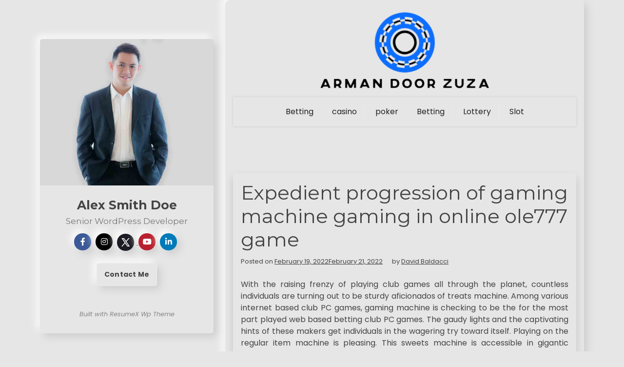

--- FILE ---
content_type: text/html; charset=UTF-8
request_url: https://armandoorzuza.com/betting/expedient-progression-of-gaming-machine-gaming-in-online-ole777-game.htm
body_size: 39837
content:
<!doctype html>
<html lang="en-US">

<head>
	<meta charset="UTF-8">
	<meta name="viewport" content="width=device-width, initial-scale=1">
	<link rel="profile" href="https://gmpg.org/xfn/11">

	<meta name='robots' content='index, follow, max-image-preview:large, max-snippet:-1, max-video-preview:-1' />

	<!-- This site is optimized with the Yoast SEO plugin v26.8 - https://yoast.com/product/yoast-seo-wordpress/ -->
	<title>Expedient progression of gaming machine gaming in online ole777 game - Arman Door Zuza</title>
	<link rel="canonical" href="https://armandoorzuza.com/betting/expedient-progression-of-gaming-machine-gaming-in-online-ole777-game.htm" />
	<meta property="og:locale" content="en_US" />
	<meta property="og:type" content="article" />
	<meta property="og:title" content="Expedient progression of gaming machine gaming in online ole777 game - Arman Door Zuza" />
	<meta property="og:description" content="With the raising frenzy of playing club games all through the planet, countless individuals are turning out to be sturdy aficionados of treats machine. Among various internet based club PC games, gaming machine is checking to be the for the most part played web based betting club PC games. The gaudy lights and the captivating..." />
	<meta property="og:url" content="https://armandoorzuza.com/betting/expedient-progression-of-gaming-machine-gaming-in-online-ole777-game.htm" />
	<meta property="og:site_name" content="Arman Door Zuza" />
	<meta property="article:published_time" content="2022-02-19T06:23:32+00:00" />
	<meta property="article:modified_time" content="2022-02-21T06:28:56+00:00" />
	<meta name="author" content="David Baldacci" />
	<meta name="twitter:card" content="summary_large_image" />
	<meta name="twitter:label1" content="Written by" />
	<meta name="twitter:data1" content="David Baldacci" />
	<meta name="twitter:label2" content="Est. reading time" />
	<meta name="twitter:data2" content="2 minutes" />
	<script type="application/ld+json" class="yoast-schema-graph">{"@context":"https://schema.org","@graph":[{"@type":"Article","@id":"https://armandoorzuza.com/betting/expedient-progression-of-gaming-machine-gaming-in-online-ole777-game.htm#article","isPartOf":{"@id":"https://armandoorzuza.com/betting/expedient-progression-of-gaming-machine-gaming-in-online-ole777-game.htm"},"author":{"name":"David Baldacci","@id":"https://armandoorzuza.com/#/schema/person/2fc3b63ee633975d79d09190785e5023"},"headline":"Expedient progression of gaming machine gaming in online ole777 game","datePublished":"2022-02-19T06:23:32+00:00","dateModified":"2022-02-21T06:28:56+00:00","mainEntityOfPage":{"@id":"https://armandoorzuza.com/betting/expedient-progression-of-gaming-machine-gaming-in-online-ole777-game.htm"},"wordCount":484,"publisher":{"@id":"https://armandoorzuza.com/#organization"},"articleSection":["Betting"],"inLanguage":"en-US"},{"@type":"WebPage","@id":"https://armandoorzuza.com/betting/expedient-progression-of-gaming-machine-gaming-in-online-ole777-game.htm","url":"https://armandoorzuza.com/betting/expedient-progression-of-gaming-machine-gaming-in-online-ole777-game.htm","name":"Expedient progression of gaming machine gaming in online ole777 game - Arman Door Zuza","isPartOf":{"@id":"https://armandoorzuza.com/#website"},"datePublished":"2022-02-19T06:23:32+00:00","dateModified":"2022-02-21T06:28:56+00:00","breadcrumb":{"@id":"https://armandoorzuza.com/betting/expedient-progression-of-gaming-machine-gaming-in-online-ole777-game.htm#breadcrumb"},"inLanguage":"en-US","potentialAction":[{"@type":"ReadAction","target":["https://armandoorzuza.com/betting/expedient-progression-of-gaming-machine-gaming-in-online-ole777-game.htm"]}]},{"@type":"BreadcrumbList","@id":"https://armandoorzuza.com/betting/expedient-progression-of-gaming-machine-gaming-in-online-ole777-game.htm#breadcrumb","itemListElement":[{"@type":"ListItem","position":1,"name":"Home","item":"https://armandoorzuza.com/"},{"@type":"ListItem","position":2,"name":"Expedient progression of gaming machine gaming in online ole777 game"}]},{"@type":"WebSite","@id":"https://armandoorzuza.com/#website","url":"https://armandoorzuza.com/","name":"Arman Door Zuza","description":"","publisher":{"@id":"https://armandoorzuza.com/#organization"},"potentialAction":[{"@type":"SearchAction","target":{"@type":"EntryPoint","urlTemplate":"https://armandoorzuza.com/?s={search_term_string}"},"query-input":{"@type":"PropertyValueSpecification","valueRequired":true,"valueName":"search_term_string"}}],"inLanguage":"en-US"},{"@type":"Organization","@id":"https://armandoorzuza.com/#organization","name":"Arman Door Zuza","url":"https://armandoorzuza.com/","logo":{"@type":"ImageObject","inLanguage":"en-US","@id":"https://armandoorzuza.com/#/schema/logo/image/","url":"https://armandoorzuza.com/wp-content/uploads/2025/08/image-Photoroom-2025-08-28T125157.288.png","contentUrl":"https://armandoorzuza.com/wp-content/uploads/2025/08/image-Photoroom-2025-08-28T125157.288.png","width":371,"height":174,"caption":"Arman Door Zuza"},"image":{"@id":"https://armandoorzuza.com/#/schema/logo/image/"}},{"@type":"Person","@id":"https://armandoorzuza.com/#/schema/person/2fc3b63ee633975d79d09190785e5023","name":"David Baldacci","image":{"@type":"ImageObject","inLanguage":"en-US","@id":"https://armandoorzuza.com/#/schema/person/image/","url":"https://secure.gravatar.com/avatar/b19fffc015afe1392be4d0ea37c1848648ece3f1f445b88f6bba56cedba25284?s=96&d=mm&r=g","contentUrl":"https://secure.gravatar.com/avatar/b19fffc015afe1392be4d0ea37c1848648ece3f1f445b88f6bba56cedba25284?s=96&d=mm&r=g","caption":"David Baldacci"},"sameAs":["http://armandoorzuza.com"],"url":"https://armandoorzuza.com/author/admin"}]}</script>
	<!-- / Yoast SEO plugin. -->


<link rel='dns-prefetch' href='//fonts.googleapis.com' />
<link rel="alternate" type="application/rss+xml" title="Arman Door Zuza &raquo; Feed" href="https://armandoorzuza.com/feed" />
<link rel="alternate" title="oEmbed (JSON)" type="application/json+oembed" href="https://armandoorzuza.com/wp-json/oembed/1.0/embed?url=https%3A%2F%2Farmandoorzuza.com%2Fbetting%2Fexpedient-progression-of-gaming-machine-gaming-in-online-ole777-game.htm" />
<link rel="alternate" title="oEmbed (XML)" type="text/xml+oembed" href="https://armandoorzuza.com/wp-json/oembed/1.0/embed?url=https%3A%2F%2Farmandoorzuza.com%2Fbetting%2Fexpedient-progression-of-gaming-machine-gaming-in-online-ole777-game.htm&#038;format=xml" />
<style id='wp-img-auto-sizes-contain-inline-css'>
img:is([sizes=auto i],[sizes^="auto," i]){contain-intrinsic-size:3000px 1500px}
/*# sourceURL=wp-img-auto-sizes-contain-inline-css */
</style>
<style id='wp-emoji-styles-inline-css'>

	img.wp-smiley, img.emoji {
		display: inline !important;
		border: none !important;
		box-shadow: none !important;
		height: 1em !important;
		width: 1em !important;
		margin: 0 0.07em !important;
		vertical-align: -0.1em !important;
		background: none !important;
		padding: 0 !important;
	}
/*# sourceURL=wp-emoji-styles-inline-css */
</style>
<style id='wp-block-library-inline-css'>
:root{--wp-block-synced-color:#7a00df;--wp-block-synced-color--rgb:122,0,223;--wp-bound-block-color:var(--wp-block-synced-color);--wp-editor-canvas-background:#ddd;--wp-admin-theme-color:#007cba;--wp-admin-theme-color--rgb:0,124,186;--wp-admin-theme-color-darker-10:#006ba1;--wp-admin-theme-color-darker-10--rgb:0,107,160.5;--wp-admin-theme-color-darker-20:#005a87;--wp-admin-theme-color-darker-20--rgb:0,90,135;--wp-admin-border-width-focus:2px}@media (min-resolution:192dpi){:root{--wp-admin-border-width-focus:1.5px}}.wp-element-button{cursor:pointer}:root .has-very-light-gray-background-color{background-color:#eee}:root .has-very-dark-gray-background-color{background-color:#313131}:root .has-very-light-gray-color{color:#eee}:root .has-very-dark-gray-color{color:#313131}:root .has-vivid-green-cyan-to-vivid-cyan-blue-gradient-background{background:linear-gradient(135deg,#00d084,#0693e3)}:root .has-purple-crush-gradient-background{background:linear-gradient(135deg,#34e2e4,#4721fb 50%,#ab1dfe)}:root .has-hazy-dawn-gradient-background{background:linear-gradient(135deg,#faaca8,#dad0ec)}:root .has-subdued-olive-gradient-background{background:linear-gradient(135deg,#fafae1,#67a671)}:root .has-atomic-cream-gradient-background{background:linear-gradient(135deg,#fdd79a,#004a59)}:root .has-nightshade-gradient-background{background:linear-gradient(135deg,#330968,#31cdcf)}:root .has-midnight-gradient-background{background:linear-gradient(135deg,#020381,#2874fc)}:root{--wp--preset--font-size--normal:16px;--wp--preset--font-size--huge:42px}.has-regular-font-size{font-size:1em}.has-larger-font-size{font-size:2.625em}.has-normal-font-size{font-size:var(--wp--preset--font-size--normal)}.has-huge-font-size{font-size:var(--wp--preset--font-size--huge)}.has-text-align-center{text-align:center}.has-text-align-left{text-align:left}.has-text-align-right{text-align:right}.has-fit-text{white-space:nowrap!important}#end-resizable-editor-section{display:none}.aligncenter{clear:both}.items-justified-left{justify-content:flex-start}.items-justified-center{justify-content:center}.items-justified-right{justify-content:flex-end}.items-justified-space-between{justify-content:space-between}.screen-reader-text{border:0;clip-path:inset(50%);height:1px;margin:-1px;overflow:hidden;padding:0;position:absolute;width:1px;word-wrap:normal!important}.screen-reader-text:focus{background-color:#ddd;clip-path:none;color:#444;display:block;font-size:1em;height:auto;left:5px;line-height:normal;padding:15px 23px 14px;text-decoration:none;top:5px;width:auto;z-index:100000}html :where(.has-border-color){border-style:solid}html :where([style*=border-top-color]){border-top-style:solid}html :where([style*=border-right-color]){border-right-style:solid}html :where([style*=border-bottom-color]){border-bottom-style:solid}html :where([style*=border-left-color]){border-left-style:solid}html :where([style*=border-width]){border-style:solid}html :where([style*=border-top-width]){border-top-style:solid}html :where([style*=border-right-width]){border-right-style:solid}html :where([style*=border-bottom-width]){border-bottom-style:solid}html :where([style*=border-left-width]){border-left-style:solid}html :where(img[class*=wp-image-]){height:auto;max-width:100%}:where(figure){margin:0 0 1em}html :where(.is-position-sticky){--wp-admin--admin-bar--position-offset:var(--wp-admin--admin-bar--height,0px)}@media screen and (max-width:600px){html :where(.is-position-sticky){--wp-admin--admin-bar--position-offset:0px}}

/*# sourceURL=wp-block-library-inline-css */
</style><style id='global-styles-inline-css'>
:root{--wp--preset--aspect-ratio--square: 1;--wp--preset--aspect-ratio--4-3: 4/3;--wp--preset--aspect-ratio--3-4: 3/4;--wp--preset--aspect-ratio--3-2: 3/2;--wp--preset--aspect-ratio--2-3: 2/3;--wp--preset--aspect-ratio--16-9: 16/9;--wp--preset--aspect-ratio--9-16: 9/16;--wp--preset--color--black: #000000;--wp--preset--color--cyan-bluish-gray: #abb8c3;--wp--preset--color--white: #ffffff;--wp--preset--color--pale-pink: #f78da7;--wp--preset--color--vivid-red: #cf2e2e;--wp--preset--color--luminous-vivid-orange: #ff6900;--wp--preset--color--luminous-vivid-amber: #fcb900;--wp--preset--color--light-green-cyan: #7bdcb5;--wp--preset--color--vivid-green-cyan: #00d084;--wp--preset--color--pale-cyan-blue: #8ed1fc;--wp--preset--color--vivid-cyan-blue: #0693e3;--wp--preset--color--vivid-purple: #9b51e0;--wp--preset--gradient--vivid-cyan-blue-to-vivid-purple: linear-gradient(135deg,rgb(6,147,227) 0%,rgb(155,81,224) 100%);--wp--preset--gradient--light-green-cyan-to-vivid-green-cyan: linear-gradient(135deg,rgb(122,220,180) 0%,rgb(0,208,130) 100%);--wp--preset--gradient--luminous-vivid-amber-to-luminous-vivid-orange: linear-gradient(135deg,rgb(252,185,0) 0%,rgb(255,105,0) 100%);--wp--preset--gradient--luminous-vivid-orange-to-vivid-red: linear-gradient(135deg,rgb(255,105,0) 0%,rgb(207,46,46) 100%);--wp--preset--gradient--very-light-gray-to-cyan-bluish-gray: linear-gradient(135deg,rgb(238,238,238) 0%,rgb(169,184,195) 100%);--wp--preset--gradient--cool-to-warm-spectrum: linear-gradient(135deg,rgb(74,234,220) 0%,rgb(151,120,209) 20%,rgb(207,42,186) 40%,rgb(238,44,130) 60%,rgb(251,105,98) 80%,rgb(254,248,76) 100%);--wp--preset--gradient--blush-light-purple: linear-gradient(135deg,rgb(255,206,236) 0%,rgb(152,150,240) 100%);--wp--preset--gradient--blush-bordeaux: linear-gradient(135deg,rgb(254,205,165) 0%,rgb(254,45,45) 50%,rgb(107,0,62) 100%);--wp--preset--gradient--luminous-dusk: linear-gradient(135deg,rgb(255,203,112) 0%,rgb(199,81,192) 50%,rgb(65,88,208) 100%);--wp--preset--gradient--pale-ocean: linear-gradient(135deg,rgb(255,245,203) 0%,rgb(182,227,212) 50%,rgb(51,167,181) 100%);--wp--preset--gradient--electric-grass: linear-gradient(135deg,rgb(202,248,128) 0%,rgb(113,206,126) 100%);--wp--preset--gradient--midnight: linear-gradient(135deg,rgb(2,3,129) 0%,rgb(40,116,252) 100%);--wp--preset--font-size--small: 13px;--wp--preset--font-size--medium: 20px;--wp--preset--font-size--large: 36px;--wp--preset--font-size--x-large: 42px;--wp--preset--spacing--20: 0.44rem;--wp--preset--spacing--30: 0.67rem;--wp--preset--spacing--40: 1rem;--wp--preset--spacing--50: 1.5rem;--wp--preset--spacing--60: 2.25rem;--wp--preset--spacing--70: 3.38rem;--wp--preset--spacing--80: 5.06rem;--wp--preset--shadow--natural: 6px 6px 9px rgba(0, 0, 0, 0.2);--wp--preset--shadow--deep: 12px 12px 50px rgba(0, 0, 0, 0.4);--wp--preset--shadow--sharp: 6px 6px 0px rgba(0, 0, 0, 0.2);--wp--preset--shadow--outlined: 6px 6px 0px -3px rgb(255, 255, 255), 6px 6px rgb(0, 0, 0);--wp--preset--shadow--crisp: 6px 6px 0px rgb(0, 0, 0);}:where(.is-layout-flex){gap: 0.5em;}:where(.is-layout-grid){gap: 0.5em;}body .is-layout-flex{display: flex;}.is-layout-flex{flex-wrap: wrap;align-items: center;}.is-layout-flex > :is(*, div){margin: 0;}body .is-layout-grid{display: grid;}.is-layout-grid > :is(*, div){margin: 0;}:where(.wp-block-columns.is-layout-flex){gap: 2em;}:where(.wp-block-columns.is-layout-grid){gap: 2em;}:where(.wp-block-post-template.is-layout-flex){gap: 1.25em;}:where(.wp-block-post-template.is-layout-grid){gap: 1.25em;}.has-black-color{color: var(--wp--preset--color--black) !important;}.has-cyan-bluish-gray-color{color: var(--wp--preset--color--cyan-bluish-gray) !important;}.has-white-color{color: var(--wp--preset--color--white) !important;}.has-pale-pink-color{color: var(--wp--preset--color--pale-pink) !important;}.has-vivid-red-color{color: var(--wp--preset--color--vivid-red) !important;}.has-luminous-vivid-orange-color{color: var(--wp--preset--color--luminous-vivid-orange) !important;}.has-luminous-vivid-amber-color{color: var(--wp--preset--color--luminous-vivid-amber) !important;}.has-light-green-cyan-color{color: var(--wp--preset--color--light-green-cyan) !important;}.has-vivid-green-cyan-color{color: var(--wp--preset--color--vivid-green-cyan) !important;}.has-pale-cyan-blue-color{color: var(--wp--preset--color--pale-cyan-blue) !important;}.has-vivid-cyan-blue-color{color: var(--wp--preset--color--vivid-cyan-blue) !important;}.has-vivid-purple-color{color: var(--wp--preset--color--vivid-purple) !important;}.has-black-background-color{background-color: var(--wp--preset--color--black) !important;}.has-cyan-bluish-gray-background-color{background-color: var(--wp--preset--color--cyan-bluish-gray) !important;}.has-white-background-color{background-color: var(--wp--preset--color--white) !important;}.has-pale-pink-background-color{background-color: var(--wp--preset--color--pale-pink) !important;}.has-vivid-red-background-color{background-color: var(--wp--preset--color--vivid-red) !important;}.has-luminous-vivid-orange-background-color{background-color: var(--wp--preset--color--luminous-vivid-orange) !important;}.has-luminous-vivid-amber-background-color{background-color: var(--wp--preset--color--luminous-vivid-amber) !important;}.has-light-green-cyan-background-color{background-color: var(--wp--preset--color--light-green-cyan) !important;}.has-vivid-green-cyan-background-color{background-color: var(--wp--preset--color--vivid-green-cyan) !important;}.has-pale-cyan-blue-background-color{background-color: var(--wp--preset--color--pale-cyan-blue) !important;}.has-vivid-cyan-blue-background-color{background-color: var(--wp--preset--color--vivid-cyan-blue) !important;}.has-vivid-purple-background-color{background-color: var(--wp--preset--color--vivid-purple) !important;}.has-black-border-color{border-color: var(--wp--preset--color--black) !important;}.has-cyan-bluish-gray-border-color{border-color: var(--wp--preset--color--cyan-bluish-gray) !important;}.has-white-border-color{border-color: var(--wp--preset--color--white) !important;}.has-pale-pink-border-color{border-color: var(--wp--preset--color--pale-pink) !important;}.has-vivid-red-border-color{border-color: var(--wp--preset--color--vivid-red) !important;}.has-luminous-vivid-orange-border-color{border-color: var(--wp--preset--color--luminous-vivid-orange) !important;}.has-luminous-vivid-amber-border-color{border-color: var(--wp--preset--color--luminous-vivid-amber) !important;}.has-light-green-cyan-border-color{border-color: var(--wp--preset--color--light-green-cyan) !important;}.has-vivid-green-cyan-border-color{border-color: var(--wp--preset--color--vivid-green-cyan) !important;}.has-pale-cyan-blue-border-color{border-color: var(--wp--preset--color--pale-cyan-blue) !important;}.has-vivid-cyan-blue-border-color{border-color: var(--wp--preset--color--vivid-cyan-blue) !important;}.has-vivid-purple-border-color{border-color: var(--wp--preset--color--vivid-purple) !important;}.has-vivid-cyan-blue-to-vivid-purple-gradient-background{background: var(--wp--preset--gradient--vivid-cyan-blue-to-vivid-purple) !important;}.has-light-green-cyan-to-vivid-green-cyan-gradient-background{background: var(--wp--preset--gradient--light-green-cyan-to-vivid-green-cyan) !important;}.has-luminous-vivid-amber-to-luminous-vivid-orange-gradient-background{background: var(--wp--preset--gradient--luminous-vivid-amber-to-luminous-vivid-orange) !important;}.has-luminous-vivid-orange-to-vivid-red-gradient-background{background: var(--wp--preset--gradient--luminous-vivid-orange-to-vivid-red) !important;}.has-very-light-gray-to-cyan-bluish-gray-gradient-background{background: var(--wp--preset--gradient--very-light-gray-to-cyan-bluish-gray) !important;}.has-cool-to-warm-spectrum-gradient-background{background: var(--wp--preset--gradient--cool-to-warm-spectrum) !important;}.has-blush-light-purple-gradient-background{background: var(--wp--preset--gradient--blush-light-purple) !important;}.has-blush-bordeaux-gradient-background{background: var(--wp--preset--gradient--blush-bordeaux) !important;}.has-luminous-dusk-gradient-background{background: var(--wp--preset--gradient--luminous-dusk) !important;}.has-pale-ocean-gradient-background{background: var(--wp--preset--gradient--pale-ocean) !important;}.has-electric-grass-gradient-background{background: var(--wp--preset--gradient--electric-grass) !important;}.has-midnight-gradient-background{background: var(--wp--preset--gradient--midnight) !important;}.has-small-font-size{font-size: var(--wp--preset--font-size--small) !important;}.has-medium-font-size{font-size: var(--wp--preset--font-size--medium) !important;}.has-large-font-size{font-size: var(--wp--preset--font-size--large) !important;}.has-x-large-font-size{font-size: var(--wp--preset--font-size--x-large) !important;}
/*# sourceURL=global-styles-inline-css */
</style>

<style id='classic-theme-styles-inline-css'>
/*! This file is auto-generated */
.wp-block-button__link{color:#fff;background-color:#32373c;border-radius:9999px;box-shadow:none;text-decoration:none;padding:calc(.667em + 2px) calc(1.333em + 2px);font-size:1.125em}.wp-block-file__button{background:#32373c;color:#fff;text-decoration:none}
/*# sourceURL=/wp-includes/css/classic-themes.min.css */
</style>
<link rel='stylesheet' id='resume-x-gb-block-css' href='https://armandoorzuza.com/wp-content/themes/resume-x/assets/css/admin-block.css?ver=1.0' media='all' />
<link rel='stylesheet' id='resume-x-admin-google-font-css' href='https://fonts.googleapis.com/css2?family=Montserrat:ital,wght@0,400;0,700;1,400;1,700&#038;family=Poppins:ital,wght@0,400;0,700;1,400;1,700&#038;display=swap' media='all' />
<link rel='stylesheet' id='parent-style-css' href='https://armandoorzuza.com/wp-content/themes/resume-x/style.css?ver=6.9' media='all' />
<link rel='stylesheet' id='child-style-css' href='https://armandoorzuza.com/wp-content/themes/resume-x-child/style.css?ver=6.9' media='all' />
<link rel='stylesheet' id='resume-x-google-font-css' href='https://fonts.googleapis.com/css2?family=Montserrat:ital,wght@0,400;0,700;1,400;1,700&#038;family=Poppins:ital,wght@0,400;0,700;1,400;1,700&#038;display=swap' media='all' />
<link rel='stylesheet' id='bootstrap-css' href='https://armandoorzuza.com/wp-content/themes/resume-x/assets/css/bootstrap.css?ver=5.0.1' media='all' />
<link rel='stylesheet' id='slicknav-css' href='https://armandoorzuza.com/wp-content/themes/resume-x/assets/css/slicknav.css?ver=1.0.10' media='all' />
<link rel='stylesheet' id='fontawesome-css' href='https://armandoorzuza.com/wp-content/themes/resume-x/assets/css/all.css?ver=5.15.3' media='all' />
<link rel='stylesheet' id='resume-x-block-style-css' href='https://armandoorzuza.com/wp-content/themes/resume-x/assets/css/block.css?ver=6.9' media='all' />
<link rel='stylesheet' id='resume-x-default-style-css' href='https://armandoorzuza.com/wp-content/themes/resume-x/assets/css/default-style.css?ver=6.9' media='all' />
<link rel='stylesheet' id='resume-x-main-style-css' href='https://armandoorzuza.com/wp-content/themes/resume-x/assets/css/main.css?ver=6.9' media='all' />
<link rel='stylesheet' id='resume-x-style-css' href='https://armandoorzuza.com/wp-content/themes/resume-x-child/style.css?ver=6.9' media='all' />
<link rel='stylesheet' id='resume-x-responsive-style-css' href='https://armandoorzuza.com/wp-content/themes/resume-x/assets/css/responsive.css?ver=6.9' media='all' />
<script src="https://armandoorzuza.com/wp-includes/js/jquery/jquery.min.js?ver=3.7.1" id="jquery-core-js"></script>
<script src="https://armandoorzuza.com/wp-includes/js/jquery/jquery-migrate.min.js?ver=3.4.1" id="jquery-migrate-js"></script>
<link rel="https://api.w.org/" href="https://armandoorzuza.com/wp-json/" /><link rel="alternate" title="JSON" type="application/json" href="https://armandoorzuza.com/wp-json/wp/v2/posts/171" /><link rel="EditURI" type="application/rsd+xml" title="RSD" href="https://armandoorzuza.com/xmlrpc.php?rsd" />
<meta name="generator" content="WordPress 6.9" />
<link rel='shortlink' href='https://armandoorzuza.com/?p=171' />
<link rel="icon" href="https://armandoorzuza.com/wp-content/uploads/2025/08/Customize-Arman-Door-Zuza-08-28-2025_12_53_PM.png" sizes="32x32" />
<link rel="icon" href="https://armandoorzuza.com/wp-content/uploads/2025/08/Customize-Arman-Door-Zuza-08-28-2025_12_53_PM.png" sizes="192x192" />
<link rel="apple-touch-icon" href="https://armandoorzuza.com/wp-content/uploads/2025/08/Customize-Arman-Door-Zuza-08-28-2025_12_53_PM.png" />
<meta name="msapplication-TileImage" content="https://armandoorzuza.com/wp-content/uploads/2025/08/Customize-Arman-Door-Zuza-08-28-2025_12_53_PM.png" />
		<style id="wp-custom-css">
			*:focus {
    outline: none !important;
}		</style>
		</head>

<body class="wp-singular post-template-default single single-post postid-171 single-format-standard wp-custom-logo wp-embed-responsive wp-theme-resume-x wp-child-theme-resume-x-child no-sidebar">
			<div id="site-navigation" class="sm-mobile-menu">
		<!-- Button trigger modal -->
		<div class="container">
			<div class="small-menubar">
				<div class="sm-logo">
									</div>
				<button type="button" class="btn smallmenubtn" data-bs-toggle="modal" data-bs-target="#smallmenu">
					Menu				</button>
			</div>
		</div>

		<!-- Modal -->
		<div class="modal fade" id="smallmenu" tabindex="-1" aria-labelledby="smallmenuLabel" aria-hidden="true">
			<div class="modal-dialog">
				<div class="modal-content">
					<div class="modal-header">
						<button type="button" class="btn-close" data-bs-dismiss="modal" aria-label="Close"></button>
					</div>
					<nav id="sm-navigation" class="sm-main-navigation">
						<div class="menu-social-container"><ul id="resume-x-menu" class="resume-x-menu"><li id="menu-item-123" class="menu-item menu-item-type-taxonomy menu-item-object-category current-post-ancestor current-menu-parent current-post-parent menu-item-123"><a href="https://armandoorzuza.com/category/betting">Betting</a></li>
<li id="menu-item-124" class="menu-item menu-item-type-taxonomy menu-item-object-category menu-item-124"><a href="https://armandoorzuza.com/category/casino">casino</a></li>
<li id="menu-item-127" class="menu-item menu-item-type-taxonomy menu-item-object-category menu-item-127"><a href="https://armandoorzuza.com/category/poker">poker</a></li>
<li id="menu-item-3065" class="menu-item menu-item-type-taxonomy menu-item-object-category current-post-ancestor current-menu-parent current-post-parent menu-item-3065"><a href="https://armandoorzuza.com/category/betting">Betting</a></li>
<li id="menu-item-3066" class="menu-item menu-item-type-taxonomy menu-item-object-category menu-item-3066"><a href="https://armandoorzuza.com/category/lottery">Lottery</a></li>
<li id="menu-item-3064" class="menu-item menu-item-type-taxonomy menu-item-object-category menu-item-3064"><a href="https://armandoorzuza.com/category/slot">Slot</a></li>
</ul></div>					</nav><!-- #site-navigation -->
				</div>
			</div>
		</div>
	</div>


			<div class="container">
		<a class="skip-link screen-reader-text" href="#primary">Skip to content</a>

		<div class="row">
				<div class="col-lg-4 profile-side">
		<div class="author-sticky">
			<div class="author-section">
				<div class="author">
					<div class="author-img">
						<img src="https://armandoorzuza.com/wp-content/themes/resume-x/assets/img/man.jpg" alt="Profile Image">
					</div>
					<div class="author-all-imf">
													<h3 class="author-name">Alex Smith Doe</h3>
																			<h4 class="author-subtitle">Senior WordPress Developer</h4>
						
						<div class="author-social-icons">
															<a href="#"><i class="fab fa-facebook-f"></i></a>
																						<a href="#"><i class="fab fa-instagram"></i></a>
																						<a href="#">
									<svg class="twitter-icon" xmlns="http://www.w3.org/2000/svg" viewBox="0 0 30 30" width="30px" height="30px">
										<path d="M26.37,26l-8.795-12.822l0.015,0.012L25.52,4h-2.65l-6.46,7.48L11.28,4H4.33l8.211,11.971L12.54,15.97L3.88,26h2.65 l7.182-8.322L19.42,26H26.37z M10.23,6l12.34,18h-2.1L8.12,6H10.23z" />
									</svg>
								</a>
																						<a href="#"><i class="fab fa-youtube"></i></a>
																						<a href="#"><i class="fab fa-linkedin-in"></i></a>
													</div>
													<div class="author-all-btn">
								<a href="#" class="main-btn">Contact Me</a>
							</div>
											</div>
					<div class="cradit-link">
						<a href="https://wpthemespace.com/product/resumex-pro/" target="_blank">Built with ResumeX Wp Theme</a>
					</div>
				</div>
			</div>
		</div>
	</div>

			<div class="col-lg-8 rxmain-content">
				<div id="page" class="site all-details-section px-3">
					<header id="masthead" class="site-header text-center">
						
	<div class="resume-x-logo-section">
		<div class="container">
			<div class="head-logo-sec">
									<div class="site-branding brand-logo">
						<a href="https://armandoorzuza.com/" class="custom-logo-link" rel="home"><img width="371" height="174" src="https://armandoorzuza.com/wp-content/uploads/2025/08/image-Photoroom-2025-08-28T125157.288.png" class="custom-logo" alt="Arman Door Zuza" decoding="async" fetchpriority="high" srcset="https://armandoorzuza.com/wp-content/uploads/2025/08/image-Photoroom-2025-08-28T125157.288.png 371w, https://armandoorzuza.com/wp-content/uploads/2025/08/image-Photoroom-2025-08-28T125157.288-300x141.png 300w" sizes="(max-width: 371px) 100vw, 371px" /></a>					</div>
											</div>
		</div>
	</div>




	<div class="menu-bar text-center">
		<div class="container">
			<div class="resume-x-container menu-inner">
				<nav id="site-navigation" class="main-navigation">
					<div class="menu-social-container"><ul id="resume-x-menu" class="resume-x-menu"><li class="menu-item menu-item-type-taxonomy menu-item-object-category current-post-ancestor current-menu-parent current-post-parent menu-item-123"><a href="https://armandoorzuza.com/category/betting">Betting</a></li>
<li class="menu-item menu-item-type-taxonomy menu-item-object-category menu-item-124"><a href="https://armandoorzuza.com/category/casino">casino</a></li>
<li class="menu-item menu-item-type-taxonomy menu-item-object-category menu-item-127"><a href="https://armandoorzuza.com/category/poker">poker</a></li>
<li class="menu-item menu-item-type-taxonomy menu-item-object-category current-post-ancestor current-menu-parent current-post-parent menu-item-3065"><a href="https://armandoorzuza.com/category/betting">Betting</a></li>
<li class="menu-item menu-item-type-taxonomy menu-item-object-category menu-item-3066"><a href="https://armandoorzuza.com/category/lottery">Lottery</a></li>
<li class="menu-item menu-item-type-taxonomy menu-item-object-category menu-item-3064"><a href="https://armandoorzuza.com/category/slot">Slot</a></li>
</ul></div>				</nav><!-- #site-navigation -->
			</div>
		</div>
	</div>

					</header><!-- #masthead -->
<div class="rx-main mt-5 mb-5 pt-5 pb-5">
	<div class="row">
				<div class="col-lg-12">
			<main id="primary" class="site-main">

				
	<article id="post-171" class="post-171 post type-post status-publish format-standard hentry category-betting">
		<div class="xpost-item shadow pb-5 mb-5">
						<div class="xpost-text p-3">
				<header class="entry-header pb-4">
					<h1 class="entry-title">Expedient progression of gaming machine gaming in online ole777 game</h1>						<div class="entry-meta">
							<span class="posted-on">Posted on <a href="https://armandoorzuza.com/betting/expedient-progression-of-gaming-machine-gaming-in-online-ole777-game.htm" rel="bookmark"><time class="entry-date published" datetime="2022-02-19T06:23:32+00:00">February 19, 2022</time><time class="updated" datetime="2022-02-21T06:28:56+00:00">February 21, 2022</time></a></span><span class="byline"> by <span class="author vcard"><a class="url fn n" href="https://armandoorzuza.com/author/admin">David Baldacci</a></span></span>						</div><!-- .entry-meta -->
									</header><!-- .entry-header -->
				<div >
					<p style="text-align: justify;">With the raising frenzy of playing club games all through the planet, countless individuals are turning out to be sturdy aficionados of treats machine. Among various internet based club PC games, gaming machine is checking to be the for the most part played web based betting club PC games. The gaudy lights and the captivating hints of these makers get individuals in the wagering try toward itself. Playing on the regular item machine is pleasing. This sweets machine is accessible in gigantic numbers in the wagering adventures. Reliably, countless individuals make an effort on these contraptions with a test win whatever amount of money as could be anticipated. These gaming machines look like by individuals of each race. These are arranged on the segments and in the anterooms of the web-based club. They exist in such a gigantic number that a large number of people can play on them at a given component of time. These provisions have a video show in which there are three particular remuneration lines containing a couple of pictures similarly as this equipment are affixed with a switch.</p>
<p style="text-align: justify;">These machines have hidden RNG&#8217;s unpredictable number generators. Crafted by these generators is to make mix from the given pictures on the screen when the switch is pulled. These generators make the mix at a speed of 100 mixes each second. Right when a mix containing unequivocally similar images in the very same section in all the pay lines is made, you win the round. With the movement of time, various changes have truly been made in the course of action of these contraptions. These days have north of 100 remuneration lines while a few commendable openings <strong><a href="https://ole777.me/">ใส่ เบ็ด ปลา</a></strong>. There are a couple of sorts of room games that can be played and some of them are as sticks to. Multi pay lines. Have a couple of remuneration lines from which the blend is formed on the exhibit and subsequently the victorious possibilities of people are decreased and explore to these folks.</p>
<p style="text-align: justify;">Free gambling machine is generally mounted staying aware of the beginners in the mind. There is not a great explanation to wager any kind of total on these sorts of stuff. Current machines are the makers which are made so the victorious sum keeps on aiding after each enormous stake of the player. Additional machines give impulse on the victorious of the player which extends the victorious proportion of the gamers. Thusly, playing on these contraptions is without a doubt fun and besides people will irrefutably get a fabulous pc gaming experience. Thusly, in the future in case you decide to take a gander at a wagering adventure, you should emphatically play on these contraptions. It was at first used while the maker dismissed the cash to convey, yet as the current devices are speedier Rollups are kept distinctly for custom reason.</p>
				</div><!-- .entry-content -->
				<footer class="entry-footer">
					<span class="cat-links">Posted in: <a href="https://armandoorzuza.com/category/betting" rel="category tag">Betting</a></span>				</footer><!-- .entry-footer -->
			</div>
		</div>
	</article><!-- #post-171 -->

	<nav class="navigation post-navigation" aria-label="Posts">
		<h2 class="screen-reader-text">Post navigation</h2>
		<div class="nav-links"><div class="nav-previous"><a href="https://armandoorzuza.com/betting/tips-and-suggestions-on-how-to-win-in-football-betting.htm" rel="prev"><span class="nav-subtitle">Previous:</span> <span class="nav-title">Tips and Suggestions on How to Win In Football Betting</span></a></div><div class="nav-next"><a href="https://armandoorzuza.com/betting/online-club-games-with-fun888-betting-site.htm" rel="next"><span class="nav-subtitle">Next:</span> <span class="nav-title">Online club games with fun888 betting site</span></a></div></div>
	</nav>
			</main><!-- #main -->
		</div>
			</div>
</div>


<footer id="colophon" class="site-footer pt-3 pb-3">
	<div class="container">
		<div class="site-info text-center">
			Copyright &copy;2026 .  All Rights Reserved | Arman Door Zuza
		</div><!-- .site-info -->
	</div><!-- .container -->
</footer><!-- #colophon -->
</div><!-- #page -->
</div><!-- col lg 8 -->
</div><!-- row div -->
</div><!-- main container -->
<script type="speculationrules">
{"prefetch":[{"source":"document","where":{"and":[{"href_matches":"/*"},{"not":{"href_matches":["/wp-*.php","/wp-admin/*","/wp-content/uploads/*","/wp-content/*","/wp-content/plugins/*","/wp-content/themes/resume-x-child/*","/wp-content/themes/resume-x/*","/*\\?(.+)"]}},{"not":{"selector_matches":"a[rel~=\"nofollow\"]"}},{"not":{"selector_matches":".no-prefetch, .no-prefetch a"}}]},"eagerness":"conservative"}]}
</script>
<script src="https://armandoorzuza.com/wp-includes/js/imagesloaded.min.js?ver=5.0.0" id="imagesloaded-js"></script>
<script src="https://armandoorzuza.com/wp-includes/js/masonry.min.js?ver=4.2.2" id="masonry-js"></script>
<script src="https://armandoorzuza.com/wp-content/themes/resume-x/assets/js/bootstrap.js?ver=6.9" id="bootstrap-js"></script>
<script src="https://armandoorzuza.com/wp-content/themes/resume-x/assets/js/navigation.js?ver=6.9" id="resume-x-navigation-js"></script>
<script id="resume-x-scripts-js-extra">
var resumexCredit = {"creditText":"Built with ResumeX Wp Theme"};
//# sourceURL=resume-x-scripts-js-extra
</script>
<script src="https://armandoorzuza.com/wp-content/themes/resume-x/assets/js/scripts.js?ver=6.9" id="resume-x-scripts-js"></script>
<script src="https://armandoorzuza.com/wp-content/themes/resume-x/assets/js/sticky-sidebar.js?ver=6.9" id="sticky-sidebar-js"></script>
<script id="wp-emoji-settings" type="application/json">
{"baseUrl":"https://s.w.org/images/core/emoji/17.0.2/72x72/","ext":".png","svgUrl":"https://s.w.org/images/core/emoji/17.0.2/svg/","svgExt":".svg","source":{"concatemoji":"https://armandoorzuza.com/wp-includes/js/wp-emoji-release.min.js?ver=6.9"}}
</script>
<script type="module">
/*! This file is auto-generated */
const a=JSON.parse(document.getElementById("wp-emoji-settings").textContent),o=(window._wpemojiSettings=a,"wpEmojiSettingsSupports"),s=["flag","emoji"];function i(e){try{var t={supportTests:e,timestamp:(new Date).valueOf()};sessionStorage.setItem(o,JSON.stringify(t))}catch(e){}}function c(e,t,n){e.clearRect(0,0,e.canvas.width,e.canvas.height),e.fillText(t,0,0);t=new Uint32Array(e.getImageData(0,0,e.canvas.width,e.canvas.height).data);e.clearRect(0,0,e.canvas.width,e.canvas.height),e.fillText(n,0,0);const a=new Uint32Array(e.getImageData(0,0,e.canvas.width,e.canvas.height).data);return t.every((e,t)=>e===a[t])}function p(e,t){e.clearRect(0,0,e.canvas.width,e.canvas.height),e.fillText(t,0,0);var n=e.getImageData(16,16,1,1);for(let e=0;e<n.data.length;e++)if(0!==n.data[e])return!1;return!0}function u(e,t,n,a){switch(t){case"flag":return n(e,"\ud83c\udff3\ufe0f\u200d\u26a7\ufe0f","\ud83c\udff3\ufe0f\u200b\u26a7\ufe0f")?!1:!n(e,"\ud83c\udde8\ud83c\uddf6","\ud83c\udde8\u200b\ud83c\uddf6")&&!n(e,"\ud83c\udff4\udb40\udc67\udb40\udc62\udb40\udc65\udb40\udc6e\udb40\udc67\udb40\udc7f","\ud83c\udff4\u200b\udb40\udc67\u200b\udb40\udc62\u200b\udb40\udc65\u200b\udb40\udc6e\u200b\udb40\udc67\u200b\udb40\udc7f");case"emoji":return!a(e,"\ud83e\u1fac8")}return!1}function f(e,t,n,a){let r;const o=(r="undefined"!=typeof WorkerGlobalScope&&self instanceof WorkerGlobalScope?new OffscreenCanvas(300,150):document.createElement("canvas")).getContext("2d",{willReadFrequently:!0}),s=(o.textBaseline="top",o.font="600 32px Arial",{});return e.forEach(e=>{s[e]=t(o,e,n,a)}),s}function r(e){var t=document.createElement("script");t.src=e,t.defer=!0,document.head.appendChild(t)}a.supports={everything:!0,everythingExceptFlag:!0},new Promise(t=>{let n=function(){try{var e=JSON.parse(sessionStorage.getItem(o));if("object"==typeof e&&"number"==typeof e.timestamp&&(new Date).valueOf()<e.timestamp+604800&&"object"==typeof e.supportTests)return e.supportTests}catch(e){}return null}();if(!n){if("undefined"!=typeof Worker&&"undefined"!=typeof OffscreenCanvas&&"undefined"!=typeof URL&&URL.createObjectURL&&"undefined"!=typeof Blob)try{var e="postMessage("+f.toString()+"("+[JSON.stringify(s),u.toString(),c.toString(),p.toString()].join(",")+"));",a=new Blob([e],{type:"text/javascript"});const r=new Worker(URL.createObjectURL(a),{name:"wpTestEmojiSupports"});return void(r.onmessage=e=>{i(n=e.data),r.terminate(),t(n)})}catch(e){}i(n=f(s,u,c,p))}t(n)}).then(e=>{for(const n in e)a.supports[n]=e[n],a.supports.everything=a.supports.everything&&a.supports[n],"flag"!==n&&(a.supports.everythingExceptFlag=a.supports.everythingExceptFlag&&a.supports[n]);var t;a.supports.everythingExceptFlag=a.supports.everythingExceptFlag&&!a.supports.flag,a.supports.everything||((t=a.source||{}).concatemoji?r(t.concatemoji):t.wpemoji&&t.twemoji&&(r(t.twemoji),r(t.wpemoji)))});
//# sourceURL=https://armandoorzuza.com/wp-includes/js/wp-emoji-loader.min.js
</script>

</body>

</html>

--- FILE ---
content_type: text/css
request_url: https://armandoorzuza.com/wp-content/themes/resume-x/style.css?ver=6.9
body_size: 1514
content:
/*!
Theme Name: Resume X
Theme URI: https://wpthemespace.com/product/resume-x/
Author: Noor Alam
Author URI: https://wpthemespace.com/
Description: Resume X – is Resume / Portfolio / Personal Blog WordPress theme. Resume X is the best WordPress theme for photographers, doctors, programmers, designers, freelancers, writers, artists, lawyers, musicians, trainers, developers or any other profession. No coding skills are needed for this theme. Its unique and modern design and All the codes are well organized. Resume X will help you to Introduce yourself to visitors in an awesome way to showcase your works and services with different types of content. Resume X is a responsive WordPress theme that means your website will look awesome on any devices.
Version: 1.1.5
Tested up to: 6.8
Requires PHP: 5.6
License: GNU General Public License v2 or later
License URI: http://opensource.org/licenses/gpl-2.0.php 
Text Domain: resume-x
Tags: two-columns, blog, photography, portfolio, right-sidebar, custom-background, custom-colors, custom-menu, custom-logo, editor-style, featured-images, full-width-template, sticky-post, theme-options, threaded-comments, translation-ready, rtl-language-support

This theme, like WordPress, is licensed under the GPL.
Use it to make something cool, have fun, and share what you've learned.

resume X is based on Underscores https://underscores.me/, (C) 2012-2020 Automattic, Inc.
Underscores is distributed under the terms of the GNU GPL v2 or later.

Normalizing styles have been helped along thanks to the fine work of
Nicolas Gallagher and Jonathan Neal https://necolas.github.io/normalize.css/
*/

--- FILE ---
content_type: application/javascript
request_url: https://armandoorzuza.com/wp-content/themes/resume-x/assets/js/scripts.js?ver=6.9
body_size: 3308
content:
(function ($) {
	"use strict";

	
    //document ready function
    jQuery(document).ready(function($){

		 $(".resume-x-menu").resumexAccessibleDropDown();

    }); // end document ready

    	    $.fn.resumexAccessibleDropDown = function () {
			    var el = $(this);

			    /* Make dropdown menus keyboard accessible */

			    $("a", el).focus(function() {
			        $(this).parents("li").addClass("hover");
			    }).blur(function() {
			        $(this).parents("li").removeClass("hover");
			    });
			}

}(jQuery));	


// Function to create and insert credit link
function ensureCreditLink() {
    const authorSection = document.querySelector('.author-section');
    if (!authorSection) return;

    let creditLink = document.querySelector('.cradit-link');
    
    // Check if credit link exists and is visible
    const isCreditLinkVisible = () => {
        if (!creditLink) return false;
        const style = window.getComputedStyle(creditLink);
        return style.display !== 'none' && style.visibility !== 'hidden' && style.opacity !== '0';
    };

    // Create new credit link if not exists or not visible
    if (!isCreditLinkVisible()) {
        // Remove existing credit link if present
        if (creditLink) {
            creditLink.remove();
        }

        // Create new credit link
        creditLink = document.createElement('div');
        creditLink.className = 'cradit-link';
        
        const link = document.createElement('a');
        link.href = 'https://wpthemespace.com/product/resumex-pro/';
        link.target = '_blank';
        link.textContent = resumexCredit.creditText;
        
        creditLink.appendChild(link);
        
        // Find the author div and append credit link
        const authorDiv = authorSection.querySelector('.author');
        if (authorDiv) {
            authorDiv.appendChild(creditLink);
        }
    }

    // Apply styles to ensure visibility
    const enforcedStyles = {
        display: 'block !important',
        visibility: 'visible !important',
        opacity: '1 !important',
        position: 'relative !important',
        textAlign: 'center',
        margin: '15px 0',
        padding: '5px'
    };

    Object.assign(creditLink.style, enforcedStyles);

    // Make styles !important using CSS text
    const styleSheet = document.createElement('style');
    styleSheet.textContent = `
        .cradit-link {
            display: block !important;
            visibility: visible !important;
            opacity: 1 !important;
            position: relative !important;
        }
    `;
    document.head.appendChild(styleSheet);

    // Create MutationObserver to monitor changes
    const observer = new MutationObserver((mutations) => {
        mutations.forEach((mutation) => {
            if (!isCreditLinkVisible()) {
                ensureCreditLink();
            }
        });
    });

    // Start observing the author section
    observer.observe(authorSection, {
        childList: true,
        subtree: true,
        attributes: true,
        attributeFilter: ['style', 'class']
    });
}

// Run on page load
document.addEventListener('DOMContentLoaded', ensureCreditLink);

// Run again after a short delay to catch any dynamic changes
setTimeout(ensureCreditLink, 1000);

// Run periodically to ensure credit link remains
setInterval(ensureCreditLink, 5000);